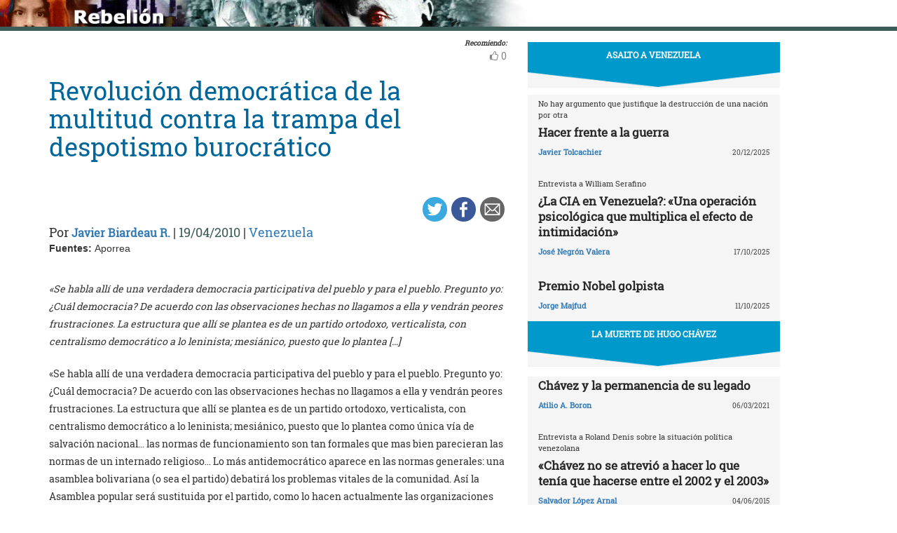

--- FILE ---
content_type: text/html; charset=UTF-8
request_url: https://rebelion.org/revolucion-democratica-de-la-multitud-contra-la-trampa-del-despotismo-burocratico/
body_size: 23042
content:
<!DOCTYPE html>
<html lang="es">
<head>
<meta charset="UTF-8">
<meta name="viewport" content="width=device-width, initial-scale=1">
<link href="https://fonts.googleapis.com/css?family=Roboto+Slab" rel="stylesheet">
<title>Revolución democrática de la multitud contra la trampa del despotismo burocrático &#8211; Rebelion</title>
<script>(function(d, s, id){
				 var js, fjs = d.getElementsByTagName(s)[0];
				 if (d.getElementById(id)) {return;}
				 js = d.createElement(s); js.id = id;
				 js.src = "//connect.facebook.net/en_US/sdk.js#xfbml=1&version=v2.6";
				 fjs.parentNode.insertBefore(js, fjs);
			   }(document, 'script', 'facebook-jssdk'));</script><link rel='dns-prefetch' href='//ws.sharethis.com' />
<link rel='dns-prefetch' href='//maxcdn.bootstrapcdn.com' />
<link rel='dns-prefetch' href='//s.w.org' />
<link rel="alternate" type="application/rss+xml" title="Rebelion &raquo; Feed" href="https://rebelion.org/feed/" />
<link rel="alternate" type="application/rss+xml" title="Rebelion &raquo; Feed de los comentarios" href="https://rebelion.org/comments/feed/" />
		<script type="text/javascript">
			window._wpemojiSettings = {"baseUrl":"https:\/\/s.w.org\/images\/core\/emoji\/12.0.0-1\/72x72\/","ext":".png","svgUrl":"https:\/\/s.w.org\/images\/core\/emoji\/12.0.0-1\/svg\/","svgExt":".svg","source":{"concatemoji":"https:\/\/rebelion.org\/wp-includes\/js\/wp-emoji-release.min.js?ver=5.3.12"}};
			!function(e,a,t){var n,r,o,i=a.createElement("canvas"),p=i.getContext&&i.getContext("2d");function s(e,t){var a=String.fromCharCode;p.clearRect(0,0,i.width,i.height),p.fillText(a.apply(this,e),0,0);e=i.toDataURL();return p.clearRect(0,0,i.width,i.height),p.fillText(a.apply(this,t),0,0),e===i.toDataURL()}function c(e){var t=a.createElement("script");t.src=e,t.defer=t.type="text/javascript",a.getElementsByTagName("head")[0].appendChild(t)}for(o=Array("flag","emoji"),t.supports={everything:!0,everythingExceptFlag:!0},r=0;r<o.length;r++)t.supports[o[r]]=function(e){if(!p||!p.fillText)return!1;switch(p.textBaseline="top",p.font="600 32px Arial",e){case"flag":return s([127987,65039,8205,9895,65039],[127987,65039,8203,9895,65039])?!1:!s([55356,56826,55356,56819],[55356,56826,8203,55356,56819])&&!s([55356,57332,56128,56423,56128,56418,56128,56421,56128,56430,56128,56423,56128,56447],[55356,57332,8203,56128,56423,8203,56128,56418,8203,56128,56421,8203,56128,56430,8203,56128,56423,8203,56128,56447]);case"emoji":return!s([55357,56424,55356,57342,8205,55358,56605,8205,55357,56424,55356,57340],[55357,56424,55356,57342,8203,55358,56605,8203,55357,56424,55356,57340])}return!1}(o[r]),t.supports.everything=t.supports.everything&&t.supports[o[r]],"flag"!==o[r]&&(t.supports.everythingExceptFlag=t.supports.everythingExceptFlag&&t.supports[o[r]]);t.supports.everythingExceptFlag=t.supports.everythingExceptFlag&&!t.supports.flag,t.DOMReady=!1,t.readyCallback=function(){t.DOMReady=!0},t.supports.everything||(n=function(){t.readyCallback()},a.addEventListener?(a.addEventListener("DOMContentLoaded",n,!1),e.addEventListener("load",n,!1)):(e.attachEvent("onload",n),a.attachEvent("onreadystatechange",function(){"complete"===a.readyState&&t.readyCallback()})),(n=t.source||{}).concatemoji?c(n.concatemoji):n.wpemoji&&n.twemoji&&(c(n.twemoji),c(n.wpemoji)))}(window,document,window._wpemojiSettings);
		</script>
		<style type="text/css">
img.wp-smiley,
img.emoji {
	display: inline !important;
	border: none !important;
	box-shadow: none !important;
	height: 1em !important;
	width: 1em !important;
	margin: 0 .07em !important;
	vertical-align: -0.1em !important;
	background: none !important;
	padding: 0 !important;
}
</style>
			<style type="text/css">
		.vortex-container-like,
		.vortex-container-dislike {
			font-size: 14px !important;	
		}
		.vortex-p-like,
		.vortex-p-dislike{
			color:#828384!important;
		}
		.vortex-p-like:hover{
			color:#4898d6!important;
		}
		.vortex-p-like-active{
			color:#1b7fcc!important;
		}
		.vortex-p-dislike:hover{
			color:#0a0101!important;
		}
		.vortex-p-dislike-active{
			color:#0a0101!important;
		}
		</style>
		
		<link rel="stylesheet" href="https://rebelion.org/wp-content/cache/minify/5d0c6.css" media="all" />



<link rel='stylesheet' id='simple-share-buttons-adder-font-awesome-css'  href='//maxcdn.bootstrapcdn.com/font-awesome/4.3.0/css/font-awesome.min.css?ver=5.3.12' type='text/css' media='all' />
<link rel="stylesheet" href="https://rebelion.org/wp-content/cache/minify/88411.css" media="all" />





<script  src="https://rebelion.org/wp-content/cache/minify/df983.js"></script>


<script type='text/javascript'>
/* <![CDATA[ */
var wpdm_url = {"home":"https:\/\/rebelion.org\/","site":"https:\/\/rebelion.org\/","ajax":"https:\/\/rebelion.org\/wp-admin\/admin-ajax.php"};
var wpdm_js = {"spinner":"<i class=\"fas fa-sun fa-spin\"><\/i>"};
/* ]]> */
</script>
<script  src="https://rebelion.org/wp-content/cache/minify/bd954.js"></script>

<script id='st_insights_js' type='text/javascript' src='https://ws.sharethis.com/button/st_insights.js?publisher=4d48b7c5-0ae3-43d4-bfbe-3ff8c17a8ae6&#038;product=simpleshare'></script>
<link rel='https://api.w.org/' href='https://rebelion.org/wp-json/' />
<link rel="EditURI" type="application/rsd+xml" title="RSD" href="https://rebelion.org/xmlrpc.php?rsd" />
<link rel="wlwmanifest" type="application/wlwmanifest+xml" href="https://rebelion.org/wp-includes/wlwmanifest.xml" /> 
<link rel='prev' title='Toman la empresa minera San Cristóbal' href='https://rebelion.org/toman-la-empresa-minera-san-cristobal/' />
<link rel='next' title='Rebeliones de los negros: primeros actos de emancipación independentista' href='https://rebelion.org/rebeliones-de-los-negros-primeros-actos-de-emancipacion-independentista/' />
<meta name="generator" content="WordPress 5.3.12" />
<link rel="canonical" href="https://rebelion.org/revolucion-democratica-de-la-multitud-contra-la-trampa-del-despotismo-burocratico/" />
<link rel='shortlink' href='https://rebelion.org/?p=495177' />
<link rel="alternate" type="application/json+oembed" href="https://rebelion.org/wp-json/oembed/1.0/embed?url=https%3A%2F%2Frebelion.org%2Frevolucion-democratica-de-la-multitud-contra-la-trampa-del-despotismo-burocratico%2F" />
<link rel="alternate" type="text/xml+oembed" href="https://rebelion.org/wp-json/oembed/1.0/embed?url=https%3A%2F%2Frebelion.org%2Frevolucion-democratica-de-la-multitud-contra-la-trampa-del-despotismo-burocratico%2F&#038;format=xml" />
    <script src="https://unpkg.com/@grafana/faro-web-sdk@^1.18.2/dist/bundle/faro-web-sdk.iife.js"></script>
    <script>
    document.addEventListener('DOMContentLoaded', function() {
        try {
            console.log('🚀 Inicializando Grafana Faro...');
            
            const faro = window.GrafanaFaroWebSdk.initializeFaro({
                url: 'https://faro.semillasl.com/collect',
                app: {
                    name: 'Rebelion',
                    version: '1.2.0',
                    environment: 'production'
                },
                instrumentations: [
                    ...window.GrafanaFaroWebSdk.getWebInstrumentations({
                        captureConsole: true,
                        webVitals: true,
                        interactions: true,
                        errors: true,
                        webVitalsThresholds: {
                            // Core Web Vitals thresholds
                            fcp: 2500,  // First Contentful Paint
                            lcp: 4000,  // Largest Contentful Paint
                            cls: 0.25,  // Cumulative Layout Shift
                            fid: 300    // First Input Delay
                        }
                    }),
                ],
                sessionTracking: {
                    enabled: true,
                    persistent: true
                },
                batching: {
                    enabled: true,
                    sendTimeout: 5000,
                    maxQueueSize: 100
                }
            });
            
            console.log('✅ Faro inicializado correctamente');
            
            // Capturar información de la página
            setTimeout(function() {
                faro.api.pushLog(['📄 Página WordPress cargada', {
                    page_url: window.location.href,
                    page_title: document.title,
                    page_type: 'post',
                    user_agent: navigator.userAgent.substring(0, 100),
                    viewport: window.innerWidth + 'x' + window.innerHeight,
                    timestamp: new Date().toISOString(),
                                        user_logged_in: false,
                                        wordpress_version: '5.3.12'
                }]);
                
                console.log('📊 Telemetría enviada a Grafana');
            }, 2000);
            
            // Capturar eventos de navegación
            window.addEventListener('beforeunload', function() {
                faro.api.pushLog(['🚪 Usuario saliendo de la página', {
                    page_url: window.location.href,
                    time_on_page: Date.now() - performance.timing.navigationStart,
                    timestamp: new Date().toISOString()
                }]);
            });
            
            // Capturar errores 404 y otros errores de WordPress
                        
        } catch (error) {
            console.error('❌ Error inicializando Faro:', error);
        }
    });
    </script>
    <link rel="icon" href="https://rebelion.org/wp-content/uploads/2020/02/cropped-favicon-32x32.jpg" sizes="32x32" />
<link rel="icon" href="https://rebelion.org/wp-content/uploads/2020/02/cropped-favicon-192x192.jpg" sizes="192x192" />
<link rel="apple-touch-icon-precomposed" href="https://rebelion.org/wp-content/uploads/2020/02/cropped-favicon-180x180.jpg" />
<meta name="msapplication-TileImage" content="https://rebelion.org/wp-content/uploads/2020/02/cropped-favicon-270x270.jpg" />
<meta name="generator" content="WordPress Download Manager 3.2.73" />
                <style>
        /* WPDM Link Template Styles */        </style>
                <style>

            :root {
                --color-primary: #4a8eff;
                --color-primary-rgb: 74, 142, 255;
                --color-primary-hover: #4a8eff;
                --color-primary-active: #4a8eff;
                --color-secondary: #e0e0e0;
                --color-secondary-rgb: 224, 224, 224;
                --color-secondary-hover: #9b9b9b;
                --color-secondary-active: #c4c4c4;
                --color-success: #18ce0f;
                --color-success-rgb: 24, 206, 15;
                --color-success-hover: #18ce0f;
                --color-success-active: #18ce0f;
                --color-info: #2CA8FF;
                --color-info-rgb: 44, 168, 255;
                --color-info-hover: #2CA8FF;
                --color-info-active: #2CA8FF;
                --color-warning: #FFB236;
                --color-warning-rgb: 255, 178, 54;
                --color-warning-hover: #FFB236;
                --color-warning-active: #FFB236;
                --color-danger: #ff5062;
                --color-danger-rgb: 255, 80, 98;
                --color-danger-hover: #ff5062;
                --color-danger-active: #ff5062;
                --color-green: #30b570;
                --color-blue: #0073ff;
                --color-purple: #8557D3;
                --color-red: #ff5062;
                --color-muted: rgba(69, 89, 122, 0.6);
                --wpdm-font: "Rubik", -apple-system, BlinkMacSystemFont, "Segoe UI", Roboto, Helvetica, Arial, sans-serif, "Apple Color Emoji", "Segoe UI Emoji", "Segoe UI Symbol";
            }

            .wpdm-download-link.btn.btn-secondary.btn-xs {
                border-radius: 4px;
            }


        </style>
        </head>

<body class="post-template-default single single-post postid-495177 single-format-standard category-venezuela">
<div id="post" class="hfeed site">
	<a class="skip-link screen-reader-text" href="#content">Skip to content</a>
		<div class="container-fluid">
			<div class="row">
	<div id="barrah" onclick="location.href='https://rebelion.org';" class="site-branding-v col-sm-1"></div>
		<div class="col-sm-12" id="masthead" style="padding:0">
				<header class="site-header" id="masthead" role="banner">
				<div class="col-sm-7 col-sm-offset-1">
					<a class="goback" href="/">Inicio</a>
				</div>
				<div class="col-sm-4 search text-right">
<form method="get" id="searchform" action="https://rebelion.org/">
  <div>
    <input type="text" value="" name="s" id="s" />
    <input type="submit" id="searchsubmit" value="Search" />
  </div>
</form>
<div class="search-adv"><a href="/rebelion/busqueda-avanzada">Avanzada</a></div>
					</div>

	</div><!-- .container -->
	</header><!-- #masthead -->

                <div id="content" style="margin-top:25px" class="site-content container">
			<div class="row">
	<div id="primary" class="content-area">
		<main id="main" class="site-main col-md-7" role="main">

<div class="row">
<div class="pull-right">
<span style="margin-right: 15px;font-weight: bold;font-size:10px;font-style: italic;">Recomiendo:</span>
</div>
</div>


		<div class="vortex-container-vote vortex-align-right"><div class="vortex-container-like"><input type="hidden" value="495177" ></input><div class="vortex-p-like 495177  icon-thumbs-up"><span  class="vortex-p-like-counter 495177">0</span></div></div></div>		
            
			<article id="post-495177" class="post-495177 post type-post status-publish format-standard hentry category-venezuela">
    <header class="entry-header">
        <div class="row">
            <div class="col-xs-12">
	    <h4 class="subtitle"></h4>
                <h1 class="entry-title">Revolución democrática de la multitud contra la trampa del despotismo burocrático</h1>            </div>
        </div>
        <div class="row">
            <div class="col-xs-12 text-right"><!-- Simple Share Buttons Adder (7.6.21) simplesharebuttons.com --><div class="ssba-classic-2 ssba ssbp-wrap left ssbp--theme-1"><div style="text-align:right"><a data-site="" class="ssba_twitter_share" href="https://twitter.com/share?url=https://rebelion.org/revolucion-democratica-de-la-multitud-contra-la-trampa-del-despotismo-burocratico/&amp;text=Revoluci%C3%B3n%20democr%C3%A1tica%20de%20la%20multitud%20contra%20la%20trampa%20del%20despotismo%20burocr%C3%A1tico%20" target=&quot;_blank&quot;><img src="https://rebelion.org/wp-content/plugins/simple-share-buttons-adder/buttons/simple/twitter.png" style="width: 35px;" title="Twitter" class="ssba ssba-img" alt="Tweet about this on Twitter" /><div title="Twitter" class="ssbp-text">Twitter</div></a><a data-site="" class="ssba_facebook_share" href="https://www.facebook.com/sharer.php?u=https://rebelion.org/revolucion-democratica-de-la-multitud-contra-la-trampa-del-despotismo-burocratico/" target="_blank"><img src="https://rebelion.org/wp-content/plugins/simple-share-buttons-adder/buttons/simple/facebook.png" style="width: 35px;" title="Facebook" class="ssba ssba-img" alt="Share on Facebook" /><div title="Facebook" class="ssbp-text">Facebook</div></a><a data-site="email" class="ssba_email_share" href="/cdn-cgi/l/email-protection#[base64]"><img src="https://rebelion.org/wp-content/plugins/simple-share-buttons-adder/buttons/simple/email.png" style="width: 35px;" title="Email" class="ssba ssba-img" alt="Email this to someone" /><div title="email" class="ssbp-text">email</div></a></div></div>            </div>
	</div>
        <div class="entry-meta big">
            Por <span class="author"><a href="https://rebelion.org/autor/javier-biardeau-r/">Javier Biardeau R.</a></span> | <span
                    class="date">19/04/2010</span>                 | <span class="category"><a href="https://rebelion.org/categoria/territorios/america-latina-y-caribe/venezuela/" rel="category tag">Venezuela</a></span>
                    </div><!-- .entry-meta -->
            </header><!-- .entry-header -->

    <div class="row">
        <div class="col-xs-12">
            <b>Fuentes: </b>Aporrea        </div>
    </div>
    <div class="entry-content">

	<div class="entradilla">
            <p>«Se habla allí de una verdadera democracia participativa del pueblo y para el pueblo. Pregunto yo: ¿Cuál democracia? De acuerdo con las observaciones hechas no llagamos a ella y vendrán peores frustraciones. La estructura que allí se plantea es de un partido ortodoxo, verticalista, con centralismo democrático a lo leninista; mesiánico, puesto que lo plantea [&hellip;]</p>
	</div>
        <div id="cols">
	    <p> «Se habla allí de una verdadera democracia participativa del pueblo y para el pueblo. Pregunto yo: ¿Cuál democracia? De acuerdo con las observaciones hechas no llagamos a ella y vendrán peores frustraciones. La estructura que allí se plantea es de un partido ortodoxo, verticalista, con centralismo democrático a lo leninista; mesiánico, puesto que lo plantea como única vía de salvación nacional… las normas de funcionamiento son tan formales que mas bien parecieran las normas de un internado religioso… Lo más antidemocrático aparece en las normas generales: una asamblea bolivariana (o sea el partido) debatirá los problemas vitales de la comunidad. Así la Asamblea popular será sustituida por el partido, como lo hacen actualmente las organizaciones políticas existentes, y la creatividad robinsoniana quedará de adorno para los escritos y discursos públicos. A esta norma se la complementa con el consejo disciplinario, de donde saldrá una KGB soviética o una DISIP criolla. Es duro que lo diga, pero no existe un solo ejemplo que con estructurales verticales de este tipo y tales consejos disciplinarios, no degenere el partido en un simple cogollo policial…» (En: Arvelo Ramos, pp. 45-46) </p>
<p> En tiempos de transición socialista, hay quienes olvidan como el pensamiento crítico marxiano (el de Marx, sin tramposerías posteriores), habló de cómo el desarrollo capitalista, a partir de sus propias contradicciones y antagonismos, crea las condiciones de posibilidad para la conformación de la subjetividad revolucionaria de clase. </p>
<p> No era, por cierto, el «capitalismo en abstracto» el que crea las condiciones para el Socialismo, como equivocadamente afirman los que quieren omitir y silenciar al Marx crítico y heterodoxo, sino las contradicciones y antagonismos histórico-específicos presentes en las luchas de la subjetividad proletaria frente al Capital. </p>
<p> Pues la subjetividad proletaria no cae del cielo, ni sale de un maletín, ni es el efecto realizado por una operación mediática. Tampoco se trata de una subjetividad pre-formada exteriormente, que simplemente es trasplantada a los trabajadores y trabajadoras de carne y hueso «desde afuera», desde una presunta vanguardia esclarecida que tiene «la verdad monopolizada». Grave error que el Marx crítico-radical reprobaría de la A hasta la Z. </p>
<p> De allí la diferencia en el siglo XIX entre los revolucionarios jacobinos, blanquistas, con espíritu de minorías conspirativas y sectarias, frente a la Liga de los Comunistas, marxistas revolucionarios que planteaban las cosas desde un horizonte existencial y conceptual distinto, en el cual el movimiento autónomo de una mayoría inmensa en interés de la inmensa mayoría estaba claramente explicitado. </p>
<p> También es muy distinta al pensamiento marxiano, lo planteado por algunas teorías revolucionarias que bajo el paraguas de la ortodoxia bolchevique o del pensamiento del Che, pretenden hacer caso omiso a los planteamientos críticos marxianos, colocándolos en las aguas del reformismo. </p>
<p> Creo que por primera vez en la historia de las polémicas socialistas, Marx pasa a jugar el paradójico papel de fontanero del reformismo. ¡Nada más y nada menos! Craso error con graves consecuencias políticas, pues lleva realmente agua al molino de los socialismos burocráticos del siglo XX. </p>
<p> Se trata de las operaciones de las antenas repetidoras de las ideas y creencias del socialismo burocrático, simples apéndices de la temeridad, el aventurerismo y la impaciencia revolucionaria, producto de la escasa capacidad de seguir los ritmos del dialogo crítico con las bases proletarias y populares de la revolución, condición necesaria para corregir «verdades absolutas» en contacto efectivo con las aspiraciones y demandas concretas de los trabajadores y trabajadoras, con las necesidades sentidas de las mayorías populares. Pues si ya se tiene la «verdad absoluta», el «guion revolucionario», la «receta prefabricada», ¿para qué encontrase en el dialogo formativo con los trabajadores y trabajadoras, con el pueblo en sus vivencias concretas, en sus problemáticas y reivindicaciones inmediatas? </p>
<p> Se trata en estas antenas repetidoras, de una actividad difusionista, de bajar la «línea correcta», de adoctrinar, de generar una revolución como espectáculo alienante, como constitución del «pueblo» en «masa de maniobra», y no en sujeto activo de su auto-emancipación. Aunque lo nieguen, el alfa y omega de estas antenas repetidoras del «marxismo soviético», su actividad práctico-vital está en el imaginario estalinista, su modo de hacer revela incluso mucho más que su modo de decir (lo cual no es poca cosa); y la operación de cobertura ideológica, de complemento solemne de justificación, revela lo más crudo y patético del marxismo burocrático: su raquitismo intelectual, moral y ético-cultural, su imposibilidad para renovar nuevos horizontes de pensamiento crítico socialista.</p>
<p> A este «neo-estalinismo» apuntalado por el ingreso fiscal petrolero, disfrazado de «ultra-chavismo en clave cesarista», le convendría pasearse por las páginas de aquel texto de Alberto Arvelo Ramos escrito en 1988: «El dilema del chavismo. Una incógnita en el poder. Ensayos políticos para personas que detestan a los políticos», editado por José Agustín Catalá. Les convendría pasearse por varias razones. </p>
<p> La primera, porque el «neo-estalinismo» traduce las miserias de las mentalidades del aparato-partido, del doctrinarismo único de izquierda (propiedad estatizada, táctica reduccionista de clase contra clase, partidarios del partido-único, planificación burocrática y deber de sumisión ideológica), colocando las bagatelas del llamado «código del constructor del comunismo científico», como si fuesen novedades ideológicas de la revolución. </p>
<p> Nada más falso. Por ejemplo, del contrabando ideológico de la llamada «conciencia del deber social», tiene una genealogía histórica precisa. Para quienes quieran de verdad investigar a fondo, y no quedarse en la superficie de los fenómenos, allí están los documentos del XXII Congreso del PCUS (1961), elaboraciones filosóficas de Shishkin (1955,1959, 1961), de Sharia, Tugarinov, referidos por la investigación de Kamenka (1962), por ejemplo, hasta llegar al Diccionario de filosofía de Rosental-Ludin (1965) y los textos de Afanasiev (1977). De este marxismo soviético, ya Marcuse (El marxismo soviético) ha dado sus perfiles más claros, así como debatido sus imposturas con relación al pensamiento crítico de Marx. </p>
<p> La segunda razón, porque en el texto de Arvelo Rámos hay una primera aproximación contextualizada a lo que fue el aluvión social, político e ideológico que conformó históricamente el multitudinario respaldo a Chávez como opción de poder, expresada en la programática y anti-neoliberal AAB: Agenda Alternativa Bolivariana, multitudinario respaldo que puede menguarse sin retorno (del reflujo coyuntural a la derrota auto-inducida), dada una secuencia acumulativa de errores y extravíos desde el año 2007, que se traducen en discursos, prácticas y políticas que intentan hegemonizar de modo autoritario la construcción colectiva del espacio del nuevo socialismo para el siglo XXI. </p>
<p> Los elementos de una crisis de legitimación de la dirección política, económica y ético cultural de la revolución bolivariana, residen en que no ha logrado superar el flujo acumulado de debilidades internas y amenazas externas, que han sedimentado mayores niveles de riesgo político para el proyecto de construcción del socialismo venezolano en clave popular, radical-democrática, ecológica y descolonizadora. </p>
<p> La tercera razón, es que Arvelo Ramos construyó dos figuras que expresan auténticas sombras internas de la coalición heterogénea del «chavismo», como movimiento nacional-popular de carácter anti-neoliberal: la figura del «militarismo derechoso», proclive a soluciones providenciales, a gendarmes necesarios, a salidas dictatoriales ó al menos autoritarias; y la figura de los llamados «partidarios del partido leninista único», que desde nuestro punto de vista, traducen la recepción o la sedimentación de la «vieja ortodoxia bolchevique» y la lógica de significación y sentido de la subcultura de la III Internacional, combinada con una suerte de mitológica y a-crítica relación con el legado histórico de la revolución cubana. </p>
<p> En este último aspecto, es visible el trasplante mecánico de prácticas, representaciones y discursos que bordean la figura del Comandante Fidel Castro; y recientemente del Presidente Raúl Castro, propias de la revolución cubana, en la idea nada original de calificar a Chávez como «Comandante-Presidente», con la agregada consigna del «mande-comandante» (fenómeno aún no valorado en su impacto sobre la subcultura política de la base social de la revolución bolivariana); así como una extraña lectura dogmática de los planteamientos del Che (sin diferenciar momentos históricos o sus desplazamientos teóricos internos), articulada a una suerte de elevación totémica del Che al panteón de los dioses o semi-dioses (humano, demasiado humano no es, entonces); operación que es parte de una puesta en escena de la metódica propagandística de los aparatos: la proyección totémica del Che se convierte (a pesar del Che) en una cobertura ideológica e iconográfica para justificar una política dogmática, cerrada, inflexible, doctrinaria, que termina por cumplir una función paradójica en el montaje textual del imaginario del «neo-estalinismo tropical». </p>
<p> Obviamente, el peor escenario para el movimiento nacional-popular anti-neoliberal que impulsa la revolución bolivariana, es que en su tránsito hacia un movimiento anti-capitalista, asuma el derrotero sendero de una amalgama entre el «militarismo derechoso», y aquel «leninismo de partido único» que contribuyó a sedimentar la subcultura autoritaria del socialismo burocrático, en su conducción política, programática, estratégica y táctica; es decir, que encalle estrepitosamente en una suerte de cesarismo políticamente regresivo. Si así fuese, el texto que habría que leer rápidamente se llamaría: «La Revolución Traicionada (Trotsky-1936 dixit) </p>
<p> Sin embargo, se trata de una posibilidad histórica objetiva que depende de complejas situaciones, condiciones y factores en lucha; de contradicciones de fuerzas económicas, sociales, políticas y ético-culturales que están presentes en el «análisis de la situación» (Gramsci dixit); que traducen, como en toda proceso histórico abierto, tendencias y contra-tendencias (objetivas y subjetivas) en movimiento. La clave para impedir la consolidación de un flujo de acontecimientos y situaciones que apunten a semejante contenido y dirección, a transitar de la «tendencia» al «hecho consumado», reside en una clarificación acertada de la relación entre la democracia participativa: la democracia del protagonismo popular, y el nuevo socialismo en las actuales condiciones del siglo XXI, metabolizado de manera crítica y propositiva el balance de inventario crítico de las experiencias del socialismo burocrático del siglo XX. </p>
<p> En fin, en la lucha por la construcción de formas, practicas y espacios de Democracia Socialista, radicalmente distintas de las modalidades autoritarias de hegemonía política y ético-cultural de las experiencias del «socialismo real» del siglo XX. De este modo, sin revolución democrática de multitudes populares, comprendida como poder constituyente, como proceso popular constituyente; y a la vez como construcción de hegemonía radical-democrática desde las organizaciones y movimientos del poder popular, no es posible una revolución socialista que sea completamente distinta de las pesadillas del despotismo burocrático de izquierda del siglo XX. </p>
<p> Ciertamente, en el asunto de la democracia socialista, participativa, deliberativa, protagónica se juegan múltiples frentes de lucha, desde los económico, lo social hasta llegar a lo ético-cultural y lo científico y tecnológico; donde se abre un extraordinario debate que se articula a la construcción de formas de consenso alrededor del nuevo imaginario socialista. Por tanto, esta construcción de consensos alrededor de un nuevo imaginario socialista, son parte también de la resolución inmediata de una agenda de problemas y temas vinculados a las necesidades sentidas del pueblo, a sus problemáticas cotidianas (aún no resueltas), a sus reivindicaciones no procesadas por los movimientos sociales, por los partidos o por el aparato de estado en sus políticas públicas de inclusión social, lucha contra la desigualdad y contra diversas formas de opresión social. </p>
<p> Si no existe un Estado Democrático y Social de nuevo tipo (de derecho y de justicia en el sentido material y no solo formal de la justicia), abierto a las demandas del pueblo y de la clase trabajadora, a la contraloría social efectiva, al control popular directo de los movimientos de mujeres, de los trabajadores y trabajadoras, de los campesinos, de los estudiantes, de los pueblos originarios, de los sectores medios, de los intelectuales, de los pequeños y medianos productores; entonces la base social de apoyo de un movimiento mayoritario anti-neoliberal se fractura, se debilita; en fin, se quiebra.</p>
<p> Lo que Arvelo Ramos califica como el «gran frente del chavismo popular y democrático» se evapora. Y es allí donde reside la fortaleza y oportunidad del nuevo socialismo para el siglo XXI, no en doctrinarismos ni sectarismos de una vieja izquierda de aparato, que aún enlazada a la idea de «vanguardismo» termina por vaciar de contenido de masas, a la revolución bolivariana. Pues este frente mayoritario; a pesar de que tiene una composición social, cultural y de clases heterogénea, es la condición de posibilidad de una revolución de mayorías, de multitudes populares, que requiere de prácticas de articulación política; es decir, de «alianzas sociales amplias y acertadas» (Frente Amplio Socialista). En fin, lo que era básico y esencial en la teoría revolucionaria, una adecuada «política de alianzas». Pues el llamado por Arvelo Rámos, «Chavismo democrático y popular» es simplemente la condición de posibilidad de un nuevo bloque hegemónico o histórico popular-bolivariano. </p>
<p> Arvelo Ramos escribió reivindicando las rebeliones militares del año 1992 lo siguiente: </p>
<p> «Los insurrectos tienen razón. La situación del país es irresistible y el pueblo -es decir, cada uno de nosotros- se niega aceptándola. Tenemos la decisión de no seguir con esta corrupción abismal e impune…con esta soberbia irresponsable del Jefe de Estado, que impone el viraje total del modelo de desarrollo, sin desarrollar consultas ni generar respaldos; con esta vacilante, acobardada defensa de nuestros fueros territoriales, y en fin, con la pérdida del sentido colectivo nacional, de lo político, que ha quedado reducida a gestión de negocios, frecuentemente turbios… desde afuera, desde la libertad precaria que gozamos, hago votos para que lo que están prisioneros por habernos despertado, se incorporen pronto a la comunidad nacional. Tendrá entonces intacta su dignidad los militares, y deberán emprender el camino de otra dignidad, la que han ayudado a construir. La dignidad civil para los militares, como ciudadanos integrales, deliberantes y políticos. Tenemos por delante el esfuerzo conjunto arduo y magnífico, de la edificación democrática de una sociedad digna, plural y soberana»(Alberto Arvelo Rámos; En defensa de los insurrectos, pp. 115-116). </p>
<p> Tiempo más tarde, Arvelo Ramos afirmó en una suerte de conjetura existencial que problematiza (y excepcionalmente anticipa) en su medula muchas de las encrucijadas que experimenta la revolución bolivariana como revolución democrática: </p>
<p> «El alejamiento proviene de mi convicción de que Chávez no está comprometido vitalmente con el grupo «A» del chavismo (se refiere al gran frente del chavismo popular y democrático). Que está mucho más vinculado &#8211; no solo por nexos conceptuales e ideológicos- con otros dos grupos muy restringidos del chavismo que he designado como «B» y «C» (partidarios de la dictadura militar plena y partidarios del partido leninista único), que son estructuralmente no democráticos, y uno de los cuales es expresamente leninista. Antes de proseguir constato que esta es una consideración política y que, en consecuencia, no está regida por ningún determinismo o necesidad natural. Chávez puede alterar su posición respecto a los grupos del chavismo dentro de los cuales se mueve. Pero ello sólo podrá ocurrir en la medida en la cual el grupo «A», que es aplastantemente mayoritario tome conciencia de la inmensa fortaleza de sus concepciones democráticas, e incida dialécticamente para transformar el liderazgo de su líder.» (Arvelo Rámos; El dilema del Chavismo, pp.36) </p>
<p> Aquí hay que tomar en consideración la posición crítica de Kleber Ramírez frente al «leninismo ortodoxo», que retoma Arvelo Ramos, cuestionando a los cultores o partidarios del partido único leninista: </p>
<p> «Se habla allí de una verdadera democracia participativa del pueblo y para el pueblo. Pregunto yo: ¿Cuál democracia? De acuerdo con las observaciones hechas no llagamos a ella y vendrán peores frustraciones. La estructura que allí se plantea es de un partido ortodoxo, verticalista, con centralismo democrático a lo leninista; mesiánico, puesto que lo plantea como única vía de salvación nacional… las normas de funcionamiento son tan formales que mas bien parecieran las normas de un internado religioso… Lo mas antidemocrático aparece en las normas generales: una asamblea bolivariana (o sea el partido) debatirá los problemas vitales de la comunidad. Así la Asamblea popular será sustituida por el partido, como lo hacen actualmente las organizaciones políticas existentes, y la creatividad robinsoniana quedará de adorno para los escritos y discursos públicos. A esta norma se la complementa con el consejo disciplinario, de donde saldrá una KGB soviética o una DISIP criolla. Es duro que lo diga, pero no existe un solo ejemplo que con estructurales verticales de este tipo y tales consejos disciplinarios, no degenere el partido en un simple cogollo policial…» (En: Arvelo Ramos, pp. 45-46) </p>
<p> Que el partido que construya el socialismo bolivariano para el siglo XXI no se convierta en un simple cogollo policial; en fin, en una estructura imposibilitada de construir consensos, y más convertida en órgano de coerción, de disciplina por el predominio de los elementos de fuerza. Se trata, en aquella posición crítica de Kleber Ramirez, de una conjetura existencial que apunta sin duda a lo que en la actualidad se ha hecho médula problemática de las encrucijadas de la revolución bolivariana: repetir el guión de la ortodoxia leninista, la plantilla burocrática del partido, hasta llegar a la medula del socialismo burocrático del siglo XX: el cogollo de mentalidad policial. </p>
<p> En el fondo de estos problemas reside un verdadero problema ideológico y teórico. Pues no hay un profundo y resonante dialogo y polémica socialista de carácter orgánico, que permita acumulación de fuerzas, ni en los espacios de la «izquierda social», ni en los espacios de la «izquierda política», ni en los espacios de la «izquierda teórica» venezolana. Son palpables los acomodos y silencios palaciegos. No hay debate polémico orgánico, con consecuencias e implicaciones, sobre el legado del socialismo real para la revolución bolivariana. </p>
<p> Se asume acríticamente a Lenin, su concepción del partido (¿Qué hacer? -1902), y su pesada herencia en los partidos políticos modernos venezolanos del siglo XX, como inspiración de la política, cancelándose un cuestionamiento profundo precisamente al «leninismo de partido único», una suerte de aversión a estas estructuras verticales e impositivas para la realización de la democracia participativa, de amplia deliberación y protagonismo popular. Y si no se cuestiona a Lenin, los cuestionamientos a Stalin son solo «lugares comunes», topoi para despistar incautos. </p>
<p> El engaño de la URSS, y su despotismo burocrático sigue presente. Los contrastantes puntos de vista entre Lenin y Rosa Luxemburgo se difuminan deliberadamente, Muchos más, el radical contraste de Marx y Lenin en múltiples asuntos. Se hace silencio del Trotsky crítico de Lenin. Estos personajes se convierten en simples imágenes vacías, marcas publicitarias amalgamadas sin ningún debate sustancial de ideas contrastantes. En definitiva, el «socialismo teórico-revolucionario» es un espectáculo para consumo del «gran público», símbolos huecos de significación existencial, a semejanza de las operaciones publi-propagandísticas de la industria de las conciencias, con una típica depauperación psíquica de las masas, bajo una nueva «alienación política». En fin, reproducción ampliada de la separación entre gobernantes y gobernados en un espectáculo de masas, cuyo montaje textual depende de operaciones de pequeños grupos de decisión, diseño y ejecución. ¿Es esta la condición de posibilidad de la articulación orgánica entre movimientos sociales, partidos revolucionarios y trabajadores intelectuales para la acumulación de fuerzas en la construcción del nuevo socialismo para el siglo XXI? No, es su condición de imposibilidad. </p>
<p> Pequeño detalle: ¿Por qué Marx habla de partido(S) obreros y no de partido único? ¿Por qué Trotsky habrá mencionado la posibilidad del pluripartidismo soviético? ¿Por que la nueva izquierda anti-neoliberal latinoamericana abordó el asunto de las relaciones entre movimientos sociales y partidos políticos? ¿Cual ha sido el real aprendizaje político para desprenderse de la subcultura del socialismo burocrático y construir proyectos de democracia socialista?</p>
<p> La política leninista está guiada por la destrucción de la autonomía político-organizativa de los «consejos», engullidos como correas de transmisión del Estatismo Autoritario denominado como «Estado Socialista», y aún más, de todo modo de sociabilidad que escape al dominio del Partido y de toda oposición en el seno del Partido mismo. </p>
<p> ¿Por qué no se discuten abiertamente documentos tan ejemplares para una política despótica como lo fueron: «Las tareas inmediatas de los soviets» de 1918, o la «Administración científica y proletariado» de 1919? El fracaso del socialismo real fue justamente su despotismo burocrático, lo que Edgar Morin analizó en «la naturaleza de la URSS, como «totalitarismo de izquierda». </p>
<p> Lenin enuncia en estos textos, sin ambigüedades «el principio de la sumisión incondicional de la masa a una autoridad dictatorial personal, y plantea si una persona tal, con plenos poderes ilimitados, es compatible con los principios fundamentales del poder de los soviets. Y responde así: </p>
<p> «Si no somos anarquistas, debemos aceptar la necesidad del Estado, es decir, de la coacción para pasar del capitalismo al socialismo&#8230; por tanto, no hay contradicción alguna de principio entre la democracia soviética (socialista) y el tener que acudir al poder dictatorial personal». Esa dictadura es necesaria en la fábrica para aumentar la productividad, donde hay que aplicar todo lo que hay de científico y de progresivo en el sistema Taylor.» </p>
<p> Así uno entiende las revueltas obreras en la URSS, así uno comprende la liquidación de tendencias en el X congreso del PCUS, así uno comprende porque Trotsky haya planteado en «La Revolución Traicionada» (1936), lo que puede interpretarse como una suerte peculiar auto-crítica entrelíneas sobre los años 20 (¡un poco tarde, camarada Trotsky!): </p>
<p> «La supresión de los partidos de oposición fue una medida provisional dictada por las necesidades de la guerra civil, del bloqueo, de la intervención extranjera y del hambre. Pero el partido gobernante, que en ese momento era la organización auténtica de la vanguardia del proletariado, vivía intensamente. La lucha de los grupos y de las fracciones en su seno, sustituía, en cierta medida, la lucha de los partidos. Ahora que el socialismo ha vencido «definitiva e irrevocablemente», la formación de fracciones en el partido se castiga con el internamiento en un campo de concentración, si no es con una bala en la nuca. La prohibición de los partidos, medida primitivamente provisional, se ha transformado en un principio.» </p>
<p> Y también plantea Trotsky: </p>
<p> «No pensamos oponer a la abstracción dictadura, la abstracción democracia para pesar sus cualidades respectivas en la balanza de la razón pura. Todo es relativo en este mundo en donde lo único permanente es el cambio. La dictadura del partido bolchevique fue en la historia uno de los instrumentos más poderosos del progreso. Pero aquí, según el poeta, Vernuft wird Unsinn, Wohltat- Plage*(«La razón se convierte en sinrazón, y la buena obra se transforma en pesadilla». Goethe, Fausto) La prohibición de los partidos de oposición produjo la de las fracciones; la prohibición de las fracciones llevó a prohibir el pensar de otra manera que el jefe infalible. El monolitismo policiaco del partido tuvo por consecuencia la impunidad burocrática que, a su vez, se transformó en la causa de todas las variantes de la desmoralización y de la corrupción.» </p>
<p> Dice Trotsky: jefatura infalible de Stalin, monolitismo policiaco del partido (¿Kleber Ramírez no decía lo mismo acaso?). </p>
<p> Vale la pena transcribir ampliamente la siguiente apreciación de Trotsky (La revolución traicionada-1936): </p>
<p> «Lenin y sus colaboradores tuvieron invariablemente como primer cuidado el de preservar a las filas del partido bolchevique de las taras del poder. Sin embargo, la estrecha conexión, y algunas veces la fusión, de los órganos del partido y del Estado, provocaron desde los primeros años un perjuicio cierto a la libertad y la elasticidad del régimen interior del partido. La democracia se estrechaba a medida que crecían las dificultades. El partido quiso y esperaba conservar en el cuadro de los soviets la libertad de las luchas políticas. La guerra civil trajo una seria consecuencia: los partidos de oposición fueron suprimidos unos después de otros. Los jefes del bolchevismo veían en estas medidas, en contradicción evidente con el espíritu de la democracia soviética, necesidades episódicas de la defensa y no decisiones de principio. El rápido crecimiento del partido gobernante, ante la novedad y la inmensidad de las labores, engendraba inevitablemente divergencias de opinión. Las corrientes de oposición, subyacentes en el país, ejercían de diversos modos su presión sobre el único partido legal, agravando la aspereza de las luchas fraccionales. Hacia el fin de la guerra civil esta lucha revistió formas tan vivas que amenazó quebrantar el poder. En marzo de 1921, durante la sublevación deKronstadt, que arrastró a no pocos bolcheviques, el X Congreso del partido se vio obligado a recurrir a la prohibición de las fracciones, es decir, a aplicar el régimen político del Estado a la vida interior del partido dirigente. La prohibición de las fracciones, repitámoslo, se concebía como una medida excepcional destinada a desaparecer con la primera mejoría real de la situación. Por lo demás, el Comité Central se mostraba extremadamente circunspecto en la aplicación de la nueva ley y cuidaba, sobre todo, de no ahogar la vida interior del partido. Pero, lo que primitivamente no había sido más que un tributo pagado por necesidad a circunstancias penosas, fue muy del agrado de la burocracia que consideraba la vida interior del partido desde el punto de vista de la comodidad de los gobernantes. En 1922, durante una mejoría momentánea de su salud, Lenin se atemorizó con el crecimiento amenazador de la burocracia y preparó una ofensiva en contra de la fracción de Stalin, que había llegado a ser el pivote del aparato del partido antes de apoderarse del Estado. El segundo ataque de su enfermedad, y después la muerte, no le permitieron medir sus fuerzas con las de la reacción. Todos los esfuerzos de Stalin, con quien estaban en ese momento Zinóviev y Kámenev, tendieron, desde entonces, a liberar el aparato del partido del control de sus miembros. En esta lucha por la «estabilidad» del Comité Central, Stalin fue más consecuente y más firme que sus aliados pues no lo desviaban los problemas internacionales de los que jamás se había ocupado. La mentalidad pequeño burguesa de la nueva capa dirigente era la suya. Creía profundamente que la construcción del socialismo era de orden nacional y administrativo; consideraba a la Internacional Comunista como un mal necesario al que había que aprovechar, en la medida de lo posible, con fines de política exterior. El partido sólo significaba a sus ojos la base obediente de las oficinas. Al mismo tiempo que la teoría del socialismo en un sólo país, se formuló otra para uso de la burocracia según la cual, para el bolchevismo, el Comité Central lo es todo, el partido, nada. En todo caso, esta segunda teoría fue realizada con más éxito que la primera. Aprovechando la muerte de Lenin, la burocracia comenzó la campaña de reclutamiento llamada de la «promoción de Lenin». </p>
<p> Lo más lamentable queda resumido justamente en el siguiente fragmento: </p>
<p> «La burocracia no sólo ha vencido a la Oposición de Izquierda, ha vencido también al partido bolchevique. Ha vencido al programa de Lenin, que veía el principal peligro en la transformación de los órganos del Estado «de servidores de la sociedad en amos de ella». Ha vencido a todos sus adversarios -la Oposición, el partido de Lenin-, no por medio de argumentos y de ideas, sino aplastándolo bajo su propio peso social. El último vagón fue más pesado que la cabeza de la Revolución. Tal es la explicación del termidor soviético.» </p>
<p> Pero el asunto va más allá de las autocriticas entre-líneas del propio Trotsky y su reivindicación del leninismo no burocrático. El problema está en la médula de la ortodoxia bolchevique, en su imaginario jacobino-blanquista y su modelo de «democracia dirigida». Porque esa mano de hierro se aplicó en la industria (Lenin nada dice de la opresión que emana del trabajo en la industria), y se transfiere a lo social: </p>
<p> «Hay que endurecer los tribunales, denunciar las mentiras y calumnias de los anarquistas, de los mencheviques y de los socialistas revolucionarios, pues después de concluida la represión militar de la burguesía se hace más peligroso para nosotros ese elemento anarquista pequeño burgués y también hay que acabar con el espíritu pequeño burgués y la moral del pequeño propietario. En cuanto el objetivo mayor del socialismo es producción en masa, poco importa la condición obrera, poco importa que se haya agravado. La dictadura de un jefe es la regla y con ella la disciplina de hierro.» </p>
<p> ¿Puede ser una democracia socialista aquella que coloca en la acera del enemigo a los etiquetados como «obreros recalcitrantes», «pequeños burgueses», «anarquistas», «populistas» o «los pequeños propietarios»? </p>
<p> El leninismo copia de la sociedad capitalista las modalidades de la organización de la producción, así como de todas las organizaciones burocráticas modernas: el ejército, la policía y la burocracia estatal. La razón burocrática-despótica se impone a las razones de la emancipación. </p>
<p> El gran problema sigue siendo que no hay aproximación a formas de marxismo crítico, libertario, sino al «marxismo burocrático» vía ortodoxia bolchevique. La tarea de la izquierda teórica es asumir el legado de una «teoría crítica» anti-capitalista que a la vez sea anti-burocrático y anti-despótico. Se trata de la construcción de una teoría crítica para la insumisión, para la acción contra-hegemónica. </p>
<p> En fin, superar de raíz la recepción aún sedimentada y duradera de la «ortodoxia bolchevique», ahora metabolizada junto al «mito-cesarista» de cuño despótico-militarista. No hay que olvidar que la duradera influencia de la Tercera Internacional sigue presente confundiendo el socialismo, e incluso el marxismo, con el leninismo e incluso con el estalinismo. </p>
<p> El asunto sigue siendo la imposibilidad de un desprendimiento de esta tradición, y por otra una apertura, a vivificar nuevos paradigmas de democratización para el socialismo, de revolución democrática en los cuales, la democracia participativa, deliberativa y protagónica, sea tanto medio como fin, para luchar contra la explotación, la coerción política, la hegemonía ideológica, la negación cultural y el cada vez más palpable problema de la destrucción ambiental. </p>
<p> No hay Emancipación en abstracto, sino emancipación(es) concretas, diversas, desde el reconocimiento de singularidades revolucionarias, desde el multiverso. Pues el sujeto popular-subalterno e insurgente, la multitud popular, deviene unidad democrática de la multiplicidad revolucionaria, y no unidad impuesta desde un sectarismo castrador de diversidades como el partido único leninista. </p>
<p> Los sicofantes del «leninismo de partido único», no dejan de ser estalinistas avergonzados, en el mejor de los casos, o disfrazados, en el peor. Aquellos que hacen apologías a los sistemas de partido único pudieran pasearse por el emblemático capítulo X de «La revolución traicionada» de Trotsky titulado: «La URSS en el espejo de la nueva constitución». Tal vez allí verían con claridad sus auténticos rostros, sin mascaradas, sin camuflajes, sin disfraces. Tal vez allí comprenderían las razones por las cuales el llamado «chavismo popular y democrático» demanda más radicalización democrática, lo que no es en ningún caso radicalización burocrática ni radicalización de jefaturas infalibles; es decir, dictadura de la jefatura unipersonal. </p>
<p> Allí cruzamos el espejo de «Alicia en el país de las maravillas políticas» del estalinismo más ramplón (leninismo de partido único), a la más franca derecha fascistoide con su principio del caudillo (Mussoloni-Hitler-Franco dixit); es decir, a los partidarios de la dictadura militar. </p>
<p> No le faltaban algunas razones a Alberto Arvelo Rámos. Pero lo fundamental de las encrucijadas sigue estando en sus salidas. Como lo decía el propio Arvelo Ramos: </p>
<p> «Chávez puede alterar su posición respecto a los grupos del chavismo dentro de los cuales se mueve. Pero ello sólo podrá ocurrir en la medida en la cual el grupo «A» (chavismo democrático y popular), que es aplastantemente mayoritario tome conciencia de la inmensa fortaleza de sus concepciones democráticas, e incida dialécticamente para transformar el liderazgo de su líder.»</p>
<p> Que la multitud popular democrática y socialista, que las clases trabajadoras y socialistas, que los movimientos sociales democráticos y socialistas, permitan que la hegemonía intelectual y ético-cultural de las concepciones democráticas del socialismo, predominen como barrera de contención de cualquier «hegemonía autoritaria», para neutralizar cualquier corriente política que sea cemento ideológico del despotismo burocrático. </p>
<p> No hay democracia socialista desde la hegemonía autoritaria de visiones «calco y copia» del socialismo burocrático del siglo XX, mucho menos desde una contra-revolución de derecha que sea «calco y copia» de «gendarmes necesarios», tipo Pinochet. </p>
<p> Al fin y al cabo, el socialismo democrático, pluralista, revolucionario y libertario lucha por una ampliación de los espacios de igualdad, justicia y libertad, no por su supresión en nombre de una igualdad concedida desde la maquinaria despótica de la burocracia de Estado. </p>
<p> La lucha por el nuevo socialismo para el siglo XXI es la lucha por la democracia socialista. Es cada vea mas necesario que la multitud popular tome la palabra e incida dialécticamente para transformar el liderazgo de su líder. El momento del protagonismo popular puede incidir y transformar el momento del líder, el estilo cesarista que viene asumiendo el estilo de dirección, pues la revolución bolivariana no pueden verse socavada por la contra-revolución burocrático-despótica. </p>
<p> Sin revolución democrática no habrá nuevo socialismo para el siglo XXI. ¿Sera posible encontrar la salida al laberinto del extravío burocrático-despótico? </p>
<p> El «chavismo democrático y popular» (Arvelo Rámos dixit) tiene la palabra. ¿Tendrá capacidad de movilizar recursos de poder esta palabra? </p>
<p> Sin protagonismo popular no hay democracia socialista. </p>
<p> Insumisos del mundo, la democracia socialista puede construirse. </p>
<p>&#8212;</p>
<p><a href="/cdn-cgi/l/email-protection" class="__cf_email__" data-cfemail="f399919a928197969286b3949e929a9fdd909c9e">[email&#160;protected]</a></p>
<p>Fuente: <a target="_blank" href="http://www.aporrea.org/ideologia/a99072.html">http://www.aporrea.org/ideologia/a99072.html</a></p>
	    
            	

	</div>

    </div><!-- .entry-content -->
</article>

			
			
		
		</main><!-- #main -->
	</div><!-- #primary -->


<div id="secondary" class="widget-area col-md-4" role="complementary">
	<aside id="sticky-posts-229" class="widget widget_ultimate_posts"><h1 class="widget-title"><a href='/tag/asalto-a-venezuela'>ASALTO A VENEZUELA</a></h1>
<div class="upw-posts lateral hfeed">

  
    
      
      <article class="col-xs-12" class="post-862613 post type-post status-publish format-standard has-post-thumbnail hentry category-otro-mundo-es-posible category-venezuela tag-asalto-a-venezuela tag-destacado tag-nuestra-america">

        <header>

          
                      <div class="row">
              <div class="col-xs-12">
                <h4 class="entry-subtitle"> No hay argumento que justifique la destrucción de una nación por otra</h4>
                <h2 class="entry-title">
                  <a href="https://rebelion.org/hacer-frente-a-la-guerra/" rel="bookmark">
                    Hacer frente a la guerra                  </a>
                </h2>
              </div>
            </div>
                    
                      <div class="row entry-meta">
              <div class="col-xs-8 nopadl text-left">
                
                                  <span class="author vcard">
                    <a href="https://rebelion.org/autor/javier-tolcachier/">Javier Tolcachier</a>                  </span>
                
                 
              </div>
              
              <div class="col-xs-4 nopadr text-right">
                                  <time class="published" datetime="2025-12-20T06:27:00+01:00">20/12/2025</time>
                              </div>
            </div>

          
        </header>

        
      </article>

    
      
      <article class="col-xs-12" class="post-855243 post type-post status-publish format-standard has-post-thumbnail hentry category-ee-uu category-venezuela tag-asalto-a-venezuela tag-destacado tag-rebelion-recomienda">

        <header>

          
                      <div class="row">
              <div class="col-xs-12">
                <h4 class="entry-subtitle"> Entrevista a William Serafino</h4>
                <h2 class="entry-title">
                  <a href="https://rebelion.org/la-cia-en-venezuela-una-operacion-psicologica-que-multiplica-el-efecto-de-intimidacion/" rel="bookmark">
                    ¿La CIA en Venezuela?: «Una operación psicológica que multiplica el efecto de intimidación»                  </a>
                </h2>
              </div>
            </div>
                    
                      <div class="row entry-meta">
              <div class="col-xs-8 nopadl text-left">
                
                                  <span class="author vcard">
                    <a href="https://rebelion.org/autor/jose-negron-valera/">José Negrón Valera</a>                  </span>
                
                 
              </div>
              
              <div class="col-xs-4 nopadr text-right">
                                  <time class="published" datetime="2025-10-17T06:26:00+02:00">17/10/2025</time>
                              </div>
            </div>

          
        </header>

        
      </article>

    
      
      <article class="col-xs-12" class="post-854452 post type-post status-publish format-standard has-post-thumbnail hentry category-ee-uu category-venezuela tag-asalto-a-venezuela tag-destacado tag-rebelion-recomienda">

        <header>

          
                      <div class="row">
              <div class="col-xs-12">
                <h4 class="entry-subtitle"> </h4>
                <h2 class="entry-title">
                  <a href="https://rebelion.org/el-premio-nobel-de-la-pus/" rel="bookmark">
                    Premio Nobel golpista                  </a>
                </h2>
              </div>
            </div>
                    
                      <div class="row entry-meta">
              <div class="col-xs-8 nopadl text-left">
                
                                  <span class="author vcard">
                    <a href="https://rebelion.org/autor/jorge-majfud/">Jorge Majfud</a>                  </span>
                
                 
              </div>
              
              <div class="col-xs-4 nopadr text-right">
                                  <time class="published" datetime="2025-10-11T06:35:00+02:00">11/10/2025</time>
                              </div>
            </div>

          
        </header>

        
      </article>

    
  
</div>

</aside><aside id="sticky-posts-182" class="widget widget_ultimate_posts"><h1 class="widget-title"><a href='/tag/la-muerte-de-hugo-chavez/'>LA MUERTE DE HUGO CHÁVEZ</a></h1>
<div class="upw-posts lateral hfeed">

  
    
      
      <article class="col-xs-12" class="post-663965 post type-post status-publish format-standard has-post-thumbnail hentry category-venezuela tag-destacado tag-la-muerte-de-hugo-chavez">

        <header>

          
                      <div class="row">
              <div class="col-xs-12">
                <h4 class="entry-subtitle"> </h4>
                <h2 class="entry-title">
                  <a href="https://rebelion.org/chavez-y-la-permanencia-de-su-legado/" rel="bookmark">
                    Chávez y la permanencia de su legado                  </a>
                </h2>
              </div>
            </div>
                    
                      <div class="row entry-meta">
              <div class="col-xs-8 nopadl text-left">
                
                                  <span class="author vcard">
                    <a href="https://rebelion.org/autor/atilio-a-boron/">Atilio A. Boron</a>                  </span>
                
                 
              </div>
              
              <div class="col-xs-4 nopadr text-right">
                                  <time class="published" datetime="2021-03-06T06:16:00+01:00">06/03/2021</time>
                              </div>
            </div>

          
        </header>

        
      </article>

    
      
      <article class="col-xs-12" class="post-331780 post type-post status-publish format-standard hentry category-venezuela tag-la-muerte-de-hugo-chavez">

        <header>

          
                      <div class="row">
              <div class="col-xs-12">
                <h4 class="entry-subtitle"> Entrevista a Roland Denis sobre la situación política venezolana</h4>
                <h2 class="entry-title">
                  <a href="https://rebelion.org/chavez-no-se-atrevio-a-hacer-lo-que-tenia-que-hacerse-entre-el-2002-y-el-2003/" rel="bookmark">
                    «Chávez no se atrevió a hacer lo que tenía que hacerse entre el 2002 y el 2003»                  </a>
                </h2>
              </div>
            </div>
                    
                      <div class="row entry-meta">
              <div class="col-xs-8 nopadl text-left">
                
                                  <span class="author vcard">
                    <a href="https://rebelion.org/autor/salvador-lopez-arnal/">Salvador López Arnal</a>                  </span>
                
                 
              </div>
              
              <div class="col-xs-4 nopadr text-right">
                                  <time class="published" datetime="2015-06-04T03:58:59+02:00">04/06/2015</time>
                              </div>
            </div>

          
        </header>

        
      </article>

    
      
      <article class="col-xs-12" class="post-562023 post type-post status-publish format-standard hentry category-venezuela tag-la-muerte-de-hugo-chavez">

        <header>

          
                      <div class="row">
              <div class="col-xs-12">
                <h4 class="entry-subtitle"> </h4>
                <h2 class="entry-title">
                  <a href="https://rebelion.org/el-legado-de-hugo-chavez-sembrador-de-futuro/" rel="bookmark">
                    El legado de Hugo Chávez: sembrador de futuro                  </a>
                </h2>
              </div>
            </div>
                    
                      <div class="row entry-meta">
              <div class="col-xs-8 nopadl text-left">
                
                                  <span class="author vcard">
                    <a href="https://rebelion.org/autor/marco-velazquez-cristo/">Marco Velázquez Cristo</a>                  </span>
                
                 
              </div>
              
              <div class="col-xs-4 nopadr text-right">
                                  <time class="published" datetime="2013-06-01T06:18:25+02:00">01/06/2013</time>
                              </div>
            </div>

          
        </header>

        
      </article>

    
  
</div>

  <div class="upw-after">
    <p><a href="/categoria/territorios/america-latina-y-caribe/venezuela/la-muerte-de-hugo-chavez/" class="readmore">Ver todas</a></p>
  </div>
</aside><aside id="sticky-posts-230" class="widget widget_ultimate_posts"><h1 class="widget-title"><a href='/categoria/territorios/america-latina-y-caribe/venezuela/?tag=libros-y-documentos'>LIBROS Y DOCUMENTOS</a></h1>
<div class="upw-posts lateral hfeed">

  
    
      
      <article class="col-xs-12" class="post-575511 post type-post status-publish format-standard hentry category-venezuela tag-libros-y-documentos">

        <header>

          
                      <div class="row">
              <div class="col-xs-12">
                <h4 class="entry-subtitle"> 200 ideas para seguir  transformando la educación venezolana</h4>
                <h2 class="entry-title">
                  <a href="https://rebelion.org/la-calidad-de-la-educacion-i/" rel="bookmark">
                    La calidad de la Educación (I)                  </a>
                </h2>
              </div>
            </div>
                    
                      <div class="row entry-meta">
              <div class="col-xs-8 nopadl text-left">
                
                                  <span class="author vcard">
                    <a href="https://rebelion.org/autor/luis-bonilla-molina/">Luis Bonilla-Molina</a>                  </span>
                
                 
              </div>
              
              <div class="col-xs-4 nopadr text-right">
                                  <time class="published" datetime="2014-03-28T02:52:38+01:00">28/03/2014</time>
                              </div>
            </div>

          
        </header>

        
      </article>

    
      
      <article class="col-xs-12" class="post-573913 post type-post status-publish format-standard hentry category-venezuela tag-libros-y-documentos">

        <header>

          
                      <div class="row">
              <div class="col-xs-12">
                <h4 class="entry-subtitle"> Campaña contra el proceso bolivariano de Venezuela y sus políticas económicas [.pdf 339 Kb]</h4>
                <h2 class="entry-title">
                  <a href="https://rebelion.org/propaganda-y-manipulacion-mediatica-por-parte-de-los-periodicos-hoy-y-el-comercio-de-ecuador/" rel="bookmark">
                    Propaganda y manipulación mediática por parte de los periódicos <i>Hoy</i> y <i>El Comercio</i> de Ecuador                  </a>
                </h2>
              </div>
            </div>
                    
                      <div class="row entry-meta">
              <div class="col-xs-8 nopadl text-left">
                
                                  <span class="author vcard">
                    <a href="https://rebelion.org/autor/dax-toscano-segovia/">Dax Toscano Segovia</a>                  </span>
                
                 
              </div>
              
              <div class="col-xs-4 nopadr text-right">
                                  <time class="published" datetime="2014-02-21T09:51:06+01:00">21/02/2014</time>
                              </div>
            </div>

          
        </header>

        
      </article>

    
      
      <article class="col-xs-12" class="post-561084 post type-post status-publish format-standard hentry category-venezuela tag-libros-y-documentos">

        <header>

          
                      <div class="row">
              <div class="col-xs-12">
                <h4 class="entry-subtitle"> [.pdf 7,6 Mb]</h4>
                <h2 class="entry-title">
                  <a href="https://rebelion.org/los-padres-de-la-violencia-politica-en-la-iv-republica/" rel="bookmark">
                    Los padres de la violencia política en la IV República                  </a>
                </h2>
              </div>
            </div>
                    
                      <div class="row entry-meta">
              <div class="col-xs-8 nopadl text-left">
                
                                  <span class="author vcard">
                    <a href="https://rebelion.org/autor/ramon-yanez/">Ramón Yáñez</a>                  </span>
                
                 
              </div>
              
              <div class="col-xs-4 nopadr text-right">
                                  <time class="published" datetime="2013-05-15T09:53:51+02:00">15/05/2013</time>
                              </div>
            </div>

          
        </header>

        
      </article>

    
  
</div>

</aside><aside id="sticky-posts-183" class="widget widget_ultimate_posts"><h1 class="widget-title"><a href='/tag/entender-lo-basico/'>PARA ENTENDER LO BÁSICO</a></h1>
<div class="upw-posts lateral hfeed">

  
    
      
      <article class="col-xs-12" class="post-383525 post type-post status-publish format-standard hentry category-venezuela tag-para-entender-lo-basico">

        <header>

          
                      <div class="row">
              <div class="col-xs-12">
                <h4 class="entry-subtitle"> </h4>
                <h2 class="entry-title">
                  <a href="https://rebelion.org/el-fracaso-del-proceso-bolivariano/" rel="bookmark">
                    El fracaso del proceso bolivariano                  </a>
                </h2>
              </div>
            </div>
                    
                      <div class="row entry-meta">
              <div class="col-xs-8 nopadl text-left">
                
                                  <span class="author vcard">
                    <a href="https://rebelion.org/autor/edgardo-lander/">Edgardo Lander</a>                  </span>
                
                 
              </div>
              
              <div class="col-xs-4 nopadr text-right">
                                  <time class="published" datetime="2018-08-20T21:24:15+02:00">20/08/2018</time>
                              </div>
            </div>

          
        </header>

        
      </article>

    
      
      <article class="col-xs-12" class="post-350844 post type-post status-publish format-standard hentry category-venezuela tag-para-entender-lo-basico">

        <header>

          
                      <div class="row">
              <div class="col-xs-12">
                <h4 class="entry-subtitle"> </h4>
                <h2 class="entry-title">
                  <a href="https://rebelion.org/referendum-revocatorio-en-venezuela-todo-lo-que-usted-debe-saber/" rel="bookmark">
                    Referéndum revocatorio en Venezuela: Todo lo que usted debe saber                  </a>
                </h2>
              </div>
            </div>
                    
                      <div class="row entry-meta">
              <div class="col-xs-8 nopadl text-left">
                
                                  <span class="author vcard">
                    <a href="https://rebelion.org/autor/pablo-siris-seade/">Pablo Siris Seade</a>                  </span>
                
                 
              </div>
              
              <div class="col-xs-4 nopadr text-right">
                                  <time class="published" datetime="2016-09-10T22:26:56+02:00">10/09/2016</time>
                              </div>
            </div>

          
        </header>

        
      </article>

    
      
      <article class="col-xs-12" class="post-332731 post type-post status-publish format-standard hentry category-venezuela tag-para-entender-lo-basico">

        <header>

          
                      <div class="row">
              <div class="col-xs-12">
                <h4 class="entry-subtitle"> </h4>
                <h2 class="entry-title">
                  <a href="https://rebelion.org/venezuela-y-los-procesos-electorales-desde-1998/" rel="bookmark">
                    Venezuela y los procesos electorales desde 1998                  </a>
                </h2>
              </div>
            </div>
                    
                      <div class="row entry-meta">
              <div class="col-xs-8 nopadl text-left">
                
                                  <span class="author vcard">
                    <a href="https://rebelion.org/autor/itobe/">Itobé</a>, <a href="https://rebelion.org/autor/javier-couso-permuy/">Javier Couso Permuy</a>                  </span>
                
                 
              </div>
              
              <div class="col-xs-4 nopadr text-right">
                                  <time class="published" datetime="2015-06-26T22:03:56+02:00">26/06/2015</time>
                              </div>
            </div>

          
        </header>

        
      </article>

    
  
</div>

  <div class="upw-after">
    <p><a href="/categoria/territorios/palestina-y-oriente-proximo/tematicos-para-entender-lo-basico/" class="readmore">Ver todas</a></p>
  </div>
</aside><aside id="sticky-posts-184" class="widget widget_ultimate_posts"><h1 class="widget-title"><a href='tag/opinion-ve'>OPINIÓN</a></h1>
<div class="upw-posts lateral hfeed">

  
    <p class="upw-not-found">
      No posts found.    </p>

  
</div>

  <div class="upw-after">
    <p><a href="/categoria/territorios/america-latina-y-caribe/venezuela/opinia3n/" class="readmore">Ver todas</a></p>
  </div>
</aside><aside id="text-154" class="widget widget_text"><h1 class="widget-title">ENLACES</h1>			<div class="textwidget"><center><a class="titdcha" href="http://http://radiomundial.com.ve/yvke/index.php" target="_blank" rel="noopener noreferrer">Radio YVKE Mundial</a><br><br><a class="titdcha" href="http://www.aporrea.org" target="_blank" rel="noopener noreferrer">Aporrea</a><br><br><a class="titdcha" href="http://http://telesurtv.net/" target="_blank" rel="noopener noreferrer">TeleSUR</a><br><br><a class="titdcha" href="http://http://abn.info.ve/" target="_blank" rel="noopener noreferrer">Agencia Bolivariana de Noticias</a><br><br><a class="titdcha" href="http://www.larevolucionvive.org.ve/" target="_blank" rel="noopener noreferrer">La Revolución Vive</a><br><br><a class="titdcha" href="http://www.forumdesalternatives.org/venezuela.php" target="_blank" rel="noopener noreferrer">Foro Mundial de las alternativas</a><br><br><a class="titdcha" href="http://www.el23.net" target="_blank" rel="noopener noreferrer">Parroquia 23 de enero</a><br><br></center></div>
		</aside></div><!-- #secondary -->

	</div><!-- #row -->

</div><!-- #content -->

<footer id="colophon" class="site-footer" role="contentinfo">
	<div class="container">
		<div class="pie col-md-7 text-left">
			Esta obra está bajo una licencia de Creative Commons. <a href="/terminos-uso">Términos de Uso</a>
		</div>
		<div class="pie col-md-5 text-right">
        	<ul class="list-inline social-buttons">
				<li class="nos"><a href="/nosotros">¿Quiénes somos?</a></li>
				<li><a href="#"><i class="fa fa-twitter"></i></a></li>
            	<li><a href="#"><i class="fa fa-linkedin"></i></a></li>
            	<li><a href="#"><i class="fa fa-rss"></i></a></li>
        	</ul>
		</div>
	</div><!-- .container -->
</footer><!-- #colophon -->


            <script data-cfasync="false" src="/cdn-cgi/scripts/5c5dd728/cloudflare-static/email-decode.min.js"></script><script>
                jQuery(function($){

                    
                });
            </script>
            <div id="fb-root"></div>
            <link rel="stylesheet" href="https://rebelion.org/wp-content/cache/minify/1c0c2.css" media="all" />

<style id='simple-share-buttons-adder-ssba-inline-css' type='text/css'>
	.ssba {
									
									
									
									
								}
								.ssba img
								{
									width: 35px !important;
									padding: 6px;
									border:  0;
									box-shadow: none !important;
									display: inline !important;
									vertical-align: middle;
									box-sizing: unset;
								}
								
								.ssba-classic-2 .ssbp-text {
									display: none!important;
								}
								
								.ssba .fb-save
								{
								padding: 6px;
								line-height: 30px; }
								.ssba, .ssba a
								{
									text-decoration:none;
									background: none;
									
									font-size: 20px;
									
									font-weight: normal;
								}
								

			   #ssba-bar-2 .ssbp-bar-list {
					max-width: 48px!important;;
			   }
			   #ssba-bar-2 .ssbp-bar-list li a {height: 48px!important; width: 48px!important; 
				}
				#ssba-bar-2 .ssbp-bar-list li a:hover {
				}
					
				#ssba-bar-2 .ssbp-bar-list li a::before {line-height: 48px!important;; font-size: 18px;}
				#ssba-bar-2 .ssbp-bar-list li a:hover::before {}
				#ssba-bar-2 .ssbp-bar-list li {
				margin: 0px 0!important;
				}@media only screen and ( max-width: 750px ) {
				#ssba-bar-2 {
				display: none;
				}
			}
@font-face {
				font-family: 'ssbp';
				src:url('https://rebelion.org/wp-content/plugins/simple-share-buttons-adder/fonts/ssbp.eot?xj3ol1');
				src:url('https://rebelion.org/wp-content/plugins/simple-share-buttons-adder/fonts/ssbp.eot?#iefixxj3ol1') format('embedded-opentype'),
					url('https://rebelion.org/wp-content/plugins/simple-share-buttons-adder/fonts/ssbp.woff?xj3ol1') format('woff'),
					url('https://rebelion.org/wp-content/plugins/simple-share-buttons-adder/fonts/ssbp.ttf?xj3ol1') format('truetype'),
					url('https://rebelion.org/wp-content/plugins/simple-share-buttons-adder/fonts/ssbp.svg?xj3ol1#ssbp') format('svg');
				font-weight: normal;
				font-style: normal;

				/* Better Font Rendering =========== */
				-webkit-font-smoothing: antialiased;
				-moz-osx-font-smoothing: grayscale;
			}
</style>




<script  src="https://rebelion.org/wp-content/cache/minify/a97a5.js"></script>

<script type='text/javascript'>
Main.boot( [] );
</script>
<script  src="https://rebelion.org/wp-content/cache/minify/b1bd0.js"></script>

<script type='text/javascript'>
/* <![CDATA[ */
var vortex_ajax_var = {"url":"https:\/\/rebelion.org\/wp-admin\/admin-ajax.php","nonce":"4b7c7de91e","color":"#828384"};
/* ]]> */
</script>


<script  src="https://rebelion.org/wp-content/cache/minify/32917.js"></script>


<script defer src="https://static.cloudflareinsights.com/beacon.min.js/vcd15cbe7772f49c399c6a5babf22c1241717689176015" integrity="sha512-ZpsOmlRQV6y907TI0dKBHq9Md29nnaEIPlkf84rnaERnq6zvWvPUqr2ft8M1aS28oN72PdrCzSjY4U6VaAw1EQ==" data-cf-beacon='{"version":"2024.11.0","token":"f9972dffb2cb4fdebea7935748a89048","r":1,"server_timing":{"name":{"cfCacheStatus":true,"cfEdge":true,"cfExtPri":true,"cfL4":true,"cfOrigin":true,"cfSpeedBrain":true},"location_startswith":null}}' crossorigin="anonymous"></script>
</body>
</html>

<!--
Performance optimized by W3 Total Cache. Learn more: https://www.boldgrid.com/w3-total-cache/

Caché de objetos 43/178 objetos usando memcached
Almacenamiento en caché de páginas con memcached 
Minimizado usando disk
Caché de base de datos 10/63 consultas en 0.030 segundos usando memcached

Served from: rebelion.org @ 2026-01-22 22:58:41 by W3 Total Cache
-->